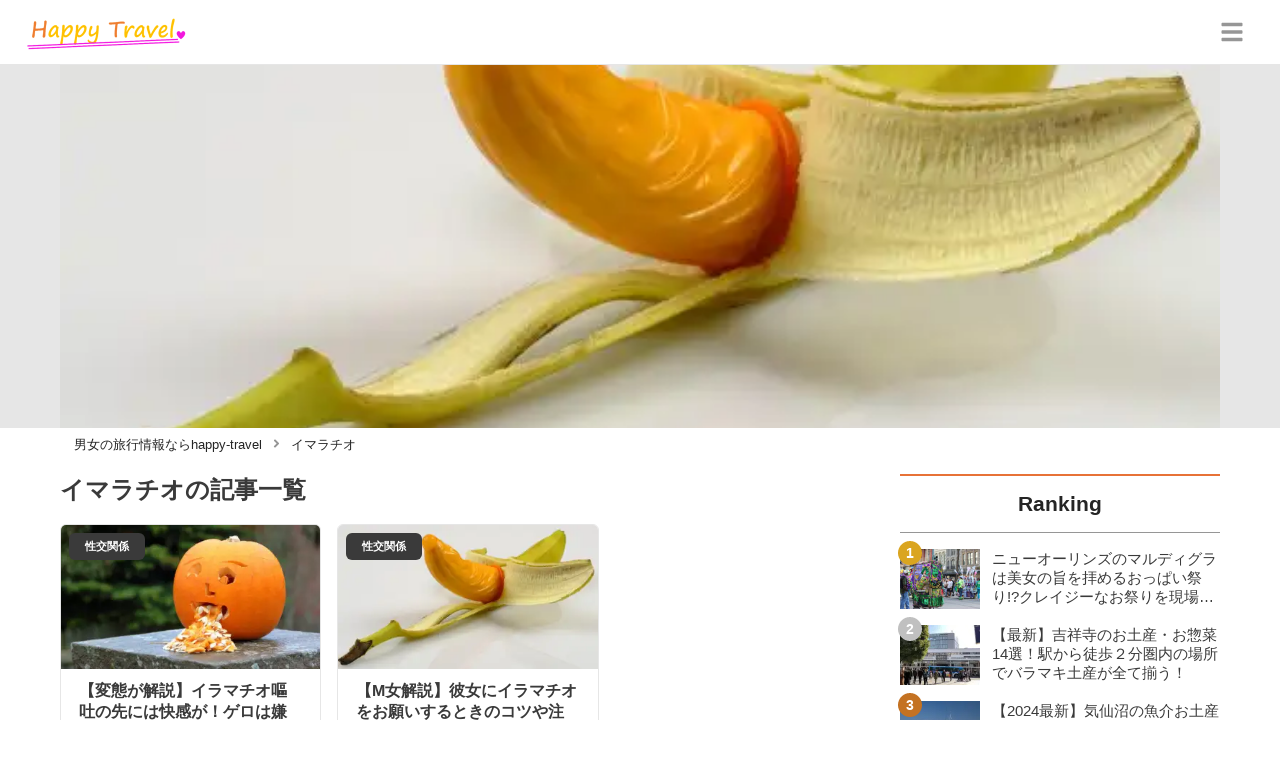

--- FILE ---
content_type: text/html; charset=utf-8
request_url: https://happy-travel.jp/tag/%E3%82%A4%E3%83%9E%E3%83%A9%E3%83%81%E3%82%AA
body_size: 6728
content:
<!DOCTYPE html><html lang="ja"><head><meta name="viewport" content="width=device-width"/><meta charSet="utf-8"/><meta name="referrer" content="no-referrer-when-downgrade"/><meta name="description" content="happy-travel[ハッピートラベル]は国内・海外のライフスタイルや恋愛事情に関する情報をお届けする旅行・ライフスタイルメディアです！"/><title>イマラチオ | happy-travel[ハッピートラベル]</title><link rel="apple-touch-icon" sizes="180x180" href="/apple-touch-icon.png"/><link rel="icon" type="image/png" sizes="16x16" href="/favicon-16x16.png"/><link rel="icon" type="image/png" sizes="32x32" href="/favicon-32x32.png"/><link rel="icon" type="image/png" sizes="96x96" href="/favicon-96x96.png"/><meta property="keywords" content="アジア,ヨーロッパ,アメリカ,日本,恋愛"/><meta property="og:type" content="article"/><meta property="og:site_name" content="happy-travel[ハッピートラベル] - 皆がハッピーになれる旅行メディア"/><meta property="og:locale" content="ja_JP"/><meta property="og:url" content="https://happy-travel.jp/tag/%E3%82%A4%E3%83%9E%E3%83%A9%E3%83%81%E3%82%AA"/><meta property="og:title" content="イマラチオ | happy-travel[ハッピートラベル]"/><meta property="og:description" content="happy-travel[ハッピートラベル]は国内・海外のライフスタイルや恋愛事情に関する情報をお届けする旅行・ライフスタイルメディアです！"/><link rel="canonical" href="https://happy-travel.jp/tag/%E3%82%A4%E3%83%9E%E3%83%A9%E3%83%81%E3%82%AA"/><meta http-equiv="x-dns-prefetch-control" content="on"/><link rel="preconnect dns-prefetch" href="https://www.googletagmanager.com"/><link rel="preconnect dns-prefetch" href="https://www.googletagservices.com"/><link rel="preconnect dns-prefetch" href="https://www.google-analytics.com"/><meta name="next-head-count" content="21"/><script async="" src="https://www.googletagmanager.com/gtag/js?id=G-5ECHCX73PG"></script><script>
              window.dataLayer = window.dataLayer || [];
              function gtag(){dataLayer.push(arguments);}
              gtag('js', new Date());

              gtag('config', 'UA-169212116-1');
              gtag('config', 'G-5ECHCX73PG');
            </script><link rel="preload" href="/_next/static/css/ffa03e184eb8e2e6.css" as="style"/><link rel="stylesheet" href="/_next/static/css/ffa03e184eb8e2e6.css" data-n-g=""/><link rel="preload" href="/_next/static/css/5c86d98de42ecf6e.css" as="style"/><link rel="stylesheet" href="/_next/static/css/5c86d98de42ecf6e.css" data-n-p=""/><noscript data-n-css=""></noscript><script defer="" nomodule="" src="/_next/static/chunks/polyfills-5cd94c89d3acac5f.js"></script><script src="/_next/static/chunks/webpack-3dad41464b7c1ed4.js" defer=""></script><script src="/_next/static/chunks/framework-0bff4c72fef67389.js" defer=""></script><script src="/_next/static/chunks/main-1620fe742cfceb1f.js" defer=""></script><script src="/_next/static/chunks/pages/_app-6f3604bcdeeaffe2.js" defer=""></script><script src="/_next/static/chunks/384-6fa50ffcfa72e6ca.js" defer=""></script><script src="/_next/static/chunks/711-8a8f5a7c2a9f2254.js" defer=""></script><script src="/_next/static/chunks/982-c6f66e977c972311.js" defer=""></script><script src="/_next/static/chunks/122-0d2cb1c1465e4c78.js" defer=""></script><script src="/_next/static/chunks/pages/tag/%5Bname%5D-ceae6631a793b15c.js" defer=""></script><script src="/_next/static/sDYW06HwbBd-uP44TQyU-/_buildManifest.js" defer=""></script><script src="/_next/static/sDYW06HwbBd-uP44TQyU-/_ssgManifest.js" defer=""></script><script src="/_next/static/sDYW06HwbBd-uP44TQyU-/_middlewareManifest.js" defer=""></script></head><body><div id="__next" data-reactroot=""><script async="" src="https://www.googletagservices.com/tag/js/gpt.js"></script><script>
            var googletag = googletag || {};
            googletag.cmd = googletag.cmd || [];
            </script><section class="c" style="--color-main:#e77237"><header class="d Z"><div class="aa ac"><a href="/" class="ad ae"><div class="af"><img src="https://res.cloudinary.com/macm/image/upload/c_limit,h_96/f_auto/q_auto:eco/happy-travel-logo?_a=DATAg1eAZAA0" decoding="async" loading="lazy" width="164" height="48" class="ag" alt="happy-travel[ハッピートラベル]"/></div></a><button class="aM" aria-label="グローバルメニュー" aria-pressed="false"><svg stroke="currentColor" fill="currentColor" stroke-width="0" viewBox="0 0 448 512" class="aN" height="1em" width="1em" xmlns="http://www.w3.org/2000/svg"><path d="M16 132h416c8.837 0 16-7.163 16-16V76c0-8.837-7.163-16-16-16H16C7.163 60 0 67.163 0 76v40c0 8.837 7.163 16 16 16zm0 160h416c8.837 0 16-7.163 16-16v-40c0-8.837-7.163-16-16-16H16c-8.837 0-16 7.163-16 16v40c0 8.837 7.163 16 16 16zm0 160h416c8.837 0 16-7.163 16-16v-40c0-8.837-7.163-16-16-16H16c-8.837 0-16 7.163-16 16v40c0 8.837 7.163 16 16 16z"></path></svg></button></div><div class="ab ah"></div></header><div class="e"><div class="E"><div class="bo"><div class="bp"><div class="de"><div class="df"><img class="bq" src="https://res.cloudinary.com/macm/image/upload/f_auto/q_auto:low/ndymiospzckdasxgcxzv?_a=DATAg1eAZAA0" srcSet="https://res.cloudinary.com/macm/image/upload/f_auto/q_auto:low/c_lfill,h_160,w_320/ndymiospzckdasxgcxzv?_a=DATAg1eAZAA0 400w, https://res.cloudinary.com/macm/image/upload/f_auto/q_auto:low/c_lfill,h_320,w_640/ndymiospzckdasxgcxzv?_a=DATAg1eAZAA0 800w, https://res.cloudinary.com/macm/image/upload/f_auto/q_auto:low/c_lfill,h_480,w_960/ndymiospzckdasxgcxzv?_a=DATAg1eAZAA0 1200w" sizes="(max-width: 1160px) 100vw, 1160px" alt=""/></div></div></div></div><script type="application/ld+json">{"@context":"https://schema.org","@type":"BreadcrumbList","itemListElement":[{"@type":"ListItem","position":1,"name":"男女の旅行情報ならhappy-travel","item":"https://happy-travel.jp/"},{"@type":"ListItem","position":2,"name":"イマラチオ","item":"https://happy-travel.jp/tag/%E3%82%A4%E3%83%9E%E3%83%A9%E3%83%81%E3%82%AA"}]}</script><div class="cK"><ol class="cL cM"><li class="cN"><a href="/" class="cO"><span class="cQ">男女の旅行情報ならhappy-travel</span></a></li><li class="cN"><a href="/tag/%E3%82%A4%E3%83%9E%E3%83%A9%E3%83%81%E3%82%AA" class="cO"><svg stroke="currentColor" fill="currentColor" stroke-width="0" viewBox="0 0 256 512" class="cP" height="1em" width="1em" xmlns="http://www.w3.org/2000/svg"><path d="M224.3 273l-136 136c-9.4 9.4-24.6 9.4-33.9 0l-22.6-22.6c-9.4-9.4-9.4-24.6 0-33.9l96.4-96.4-96.4-96.4c-9.4-9.4-9.4-24.6 0-33.9L54.3 103c9.4-9.4 24.6-9.4 33.9 0l136 136c9.5 9.4 9.5 24.6.1 34z"></path></svg><span class="cQ">イマラチオ</span></a></li></ol></div><div class="F bj"><section class="bk bl"><div class="bm"><main class="H"><h1 class="I">イマラチオ<!-- -->の記事一覧</h1><div class="J aS"><ul class="aU"><li><a href="/2877" class="aV cY"><span class="cZ">性交関係</span><img src="https://res.cloudinary.com/macm/image/upload/c_lfill,h_200,w_360/f_auto/q_auto:eco/ifrv6kexzgmofxmundui?_a=DATAg1eAZAA0" decoding="async" loading="lazy" width="360" height="200" class="da" alt="【変態が解説】イラマチオ嘔吐の先には快感が！ゲロは嫌な人への方法も伝授！のサムネイル画像"/><div class="db"><p class="dc">【変態が解説】イラマチオ嘔吐の先には快感が！ゲロは嫌な人への方法も伝授！</p><p class="dd">イラマチオで「オエエ！」と嘔吐させるのって、男の夢だと思いませんか？苦痛に歪んだ女の子の顔は、最高にそそりますよね～！男の身勝手な支配欲を満足させるイラマチオの方法ってあるんでしょうか？ゲロッてほしくない人向けのアドバイスなど、イラマチオと嘔吐を深掘りします！</p></div></a></li><li><a href="/498" class="aV cY"><span class="cZ">性交関係</span><img src="https://res.cloudinary.com/macm/image/upload/c_lfill,h_200,w_360/f_auto/q_auto:eco/ndymiospzckdasxgcxzv?_a=DATAg1eAZAA0" decoding="async" loading="lazy" width="360" height="200" class="da" alt="【M女解説】彼女にイラマチオをお願いするときのコツや注意点を紹介！のサムネイル画像"/><div class="db"><p class="dc">【M女解説】彼女にイラマチオをお願いするときのコツや注意点を紹介！</p><p class="dd">女性の口にペニスを入れてから頭を掴んで男性主導で動かすプレイ「イラマチオ」。男性は興味がある人も多いのでは？女性にとっては苦しいプレイなので好きな人は少数派。「彼女にイラマチオしてほしい！」そんな願望がある男性は必見です！彼女へのお願いのコツを伝授します！</p></div></a></li></ul></div><ul class="K bB"><li class="bC"><span class="bD bF"><svg stroke="currentColor" fill="currentColor" stroke-width="0" viewBox="0 0 320 512" height="1em" width="1em" xmlns="http://www.w3.org/2000/svg"><path d="M34.52 239.03L228.87 44.69c9.37-9.37 24.57-9.37 33.94 0l22.67 22.67c9.36 9.36 9.37 24.52.04 33.9L131.49 256l154.02 154.75c9.34 9.38 9.32 24.54-.04 33.9l-22.67 22.67c-9.37 9.37-24.57 9.37-33.94 0L34.52 272.97c-9.37-9.37-9.37-24.57 0-33.94z"></path></svg></span></li><li class="bC"><a class="bD bE" href="/category/イマラチオ?page=1">1</a></li><li class="bC"><span class="bD bF"><svg stroke="currentColor" fill="currentColor" stroke-width="0" viewBox="0 0 320 512" height="1em" width="1em" xmlns="http://www.w3.org/2000/svg"><path d="M285.476 272.971L91.132 467.314c-9.373 9.373-24.569 9.373-33.941 0l-22.667-22.667c-9.357-9.357-9.375-24.522-.04-33.901L188.505 256 34.484 101.255c-9.335-9.379-9.317-24.544.04-33.901l22.667-22.667c9.373-9.373 24.569-9.373 33.941 0L285.475 239.03c9.373 9.372 9.373 24.568.001 33.941z"></path></svg></span></li></ul></main></div><div class="bn"><aside class=""><section class="aW"><h2 class="dw"><span class="dx">Ranking</span></h2><ul class="cq cr"><li class="cs ct"><a href="/2914" class="dr"><img src="https://res.cloudinary.com/macm/image/upload/c_lfill,h_120,w_160/f_auto/q_auto:eco/cz2mnx7mrnrbtu4zriyk?_a=DATAg1eAZAA0" decoding="async" loading="lazy" width="80" height="60" class="ds" alt="ニューオーリンズのマルディグラは美女の旨を拝めるおっぱい祭り!?クレイジーなお祭りを現場からお届け！のサムネイル画像"/><p class="dt">ニューオーリンズのマルディグラは美女の旨を拝めるおっぱい祭り!?クレイジーなお祭りを現場からお届け！</p></a></li><li class="cs ct"><a href="/5059" class="dr"><img src="https://res.cloudinary.com/macm/image/upload/c_lfill,h_120,w_160/f_auto/q_auto:eco/qltmyzjcytppnv9abofc?_a=DATAg1eAZAA0" decoding="async" loading="lazy" width="80" height="60" class="ds" alt="【最新】吉祥寺のお土産・お惣菜14選！駅から徒歩２分圏内の場所でバラマキ土産が全て揃う！のサムネイル画像"/><p class="dt">【最新】吉祥寺のお土産・お惣菜14選！駅から徒歩２分圏内の場所でバラマキ土産が全て揃う！</p></a></li><li class="cs ct"><a href="/31" class="dr"><img src="https://res.cloudinary.com/macm/image/upload/c_lfill,h_120,w_160/f_auto/q_auto:eco/ox6yk1mdzdyzwulbij17?_a=DATAg1eAZAA0" decoding="async" loading="lazy" width="80" height="60" class="ds" alt="【2024最新】気仙沼の魚介お土産特集ベスト10！グルメで人気のバラマキお菓子はこれだ！のサムネイル画像"/><p class="dt">【2024最新】気仙沼の魚介お土産特集ベスト10！グルメで人気のバラマキお菓子はこれだ！</p></a></li><li class="cs ct"><a href="/2943" class="dr"><img src="https://res.cloudinary.com/macm/image/upload/c_lfill,h_120,w_160/f_auto/q_auto:eco/r5l1jkp2sxpevbtiycxd?_a=DATAg1eAZAA0" decoding="async" loading="lazy" width="80" height="60" class="ds" alt="スイスに移住してみて分かったこと。在住者がビザの種類やメリット・デメリットを徹底解説！のサムネイル画像"/><p class="dt">スイスに移住してみて分かったこと。在住者がビザの種類やメリット・デメリットを徹底解説！</p></a></li><li class="cs ct"><a href="/2920" class="dr"><img src="https://res.cloudinary.com/macm/image/upload/c_lfill,h_120,w_160/f_auto/q_auto:eco/zmh2guzougdionw93otb?_a=DATAg1eAZAA0" decoding="async" loading="lazy" width="80" height="60" class="ds" alt="【最新】タイの子連れ旅行はコレに注意！バンコクで子連れでも安心安全なスポット7選を経験者がご紹介！のサムネイル画像"/><p class="dt">【最新】タイの子連れ旅行はコレに注意！バンコクで子連れでも安心安全なスポット7選を経験者がご紹介！</p></a></li></ul></section><section class="aW"><h2 class="dw"><span class="dx">おすすめ記事</span></h2><ul class="cH cI"><li class="cJ"><a href="/6909" class="dr"><img src="https://res.cloudinary.com/macm/image/upload/c_lfill,h_120,w_160/f_auto/q_auto:eco/mwqba8kanuc1aj6erhrm?_a=DATAg1eAZAA0" decoding="async" loading="lazy" width="80" height="60" class="ds" alt="エロ目的でマッチングアプリを使うならどこ？昼間からお持ち帰りもできる！のサムネイル画像"/><p class="dt">エロ目的でマッチングアプリを使うならどこ？昼間からお持ち帰りもできる！</p></a></li><li class="cJ"><a href="/11057" class="dr"><img src="https://res.cloudinary.com/macm/image/upload/c_lfill,h_120,w_160/f_auto/q_auto:eco/odmx1xyv1ooygbmyyk8j?_a=DATAg1eAZAA0" decoding="async" loading="lazy" width="80" height="60" class="ds" alt="無料で素人の生オナニー配信を見る方法！おすすめアプリランキングTOP5！のサムネイル画像"/><p class="dt">無料で素人の生オナニー配信を見る方法！おすすめアプリランキングTOP5！</p></a></li><li class="cJ"><a href="/10873" class="dr"><img src="https://res.cloudinary.com/macm/image/upload/c_lfill,h_120,w_160/f_auto/q_auto:eco/yessuiqiqhrse4heylzc?_a=DATAg1eAZAA0" decoding="async" loading="lazy" width="80" height="60" class="ds" alt="AVに飽きても抜けるオカズはまだまだ盛りだくさん！【2026年】のサムネイル画像"/><p class="dt">AVに飽きても抜けるオカズはまだまだ盛りだくさん！【2026年】</p></a></li><li class="cJ"><a href="/5813" class="dr"><img src="https://res.cloudinary.com/macm/image/upload/c_lfill,h_120,w_160/f_auto/q_auto:eco/fw3lt6a0ecbnsazzgibl?_a=DATAg1eAZAA0" decoding="async" loading="lazy" width="80" height="60" class="ds" alt="【ヤリチンが解説】下ネタエロトークするのにおすすめのアプリ10選！リモートで性欲解消！のサムネイル画像"/><p class="dt">【ヤリチンが解説】下ネタエロトークするのにおすすめのアプリ10選！リモートで性欲解消！</p></a></li><li class="cJ"><a href="/616" class="dr"><img src="https://res.cloudinary.com/macm/image/upload/c_lfill,h_120,w_160/f_auto/q_auto:eco/gpaxy2yl3meqtlxq98ri?_a=DATAg1eAZAA0" decoding="async" loading="lazy" width="80" height="60" class="ds" alt="LINEでSEXする方法！ムラっとさせるやり方と実体験をご紹介！のサムネイル画像"/><p class="dt">LINEでSEXする方法！ムラっとさせるやり方と実体験をご紹介！</p></a></li></ul></section><section class="aW"><h2 class="dw"><span class="dx">Tag</span></h2><div class="cG"><ul class="ff"><li class="fg"><a class="ft" href="/category/%E3%82%B9%E3%83%9A%E3%82%A4%E3%83%B3">スペイン</a></li><li class="fg"><a class="ft" href="/category/%E3%82%A2%E3%82%A4%E3%83%AB%E3%83%A9%E3%83%B3%E3%83%89">アイルランド</a></li><li class="fg"><a class="ft" href="/category/%E3%83%9D%E3%83%AB%E3%83%88%E3%82%AC%E3%83%AB">ポルトガル</a></li><li class="fg"><a class="ft" href="/category/%E3%82%AA%E3%83%BC%E3%82%B9%E3%83%88%E3%83%A9%E3%83%AA%E3%82%A2">オーストラリア</a></li><li class="fg"><a class="ft" href="/category/%E3%82%BF%E3%82%A4">タイ</a></li><li class="fg"><a class="ft" href="/category/%E7%86%8A%E6%9C%AC">熊本</a></li><li class="fg"><a class="ft" href="/category/%E5%A4%A7%E5%88%86">大分</a></li><li class="fg"><a class="ft" href="/category/%E9%A6%99%E5%B7%9D">香川</a></li><li class="fg"><a class="ft" href="/category/%E5%AE%AE%E5%9F%8E">宮城</a></li><li class="fg"><a class="ft" href="/category/%E5%85%B5%E5%BA%AB">兵庫</a></li><li class="fg"><a class="ft" href="/category/%E8%8C%A8%E5%9F%8E">茨城</a></li><li class="fg"><a class="ft" href="/category/%E7%BE%A4%E9%A6%AC">群馬</a></li><li class="fg"><a class="ft" href="/category/%E4%BA%AC%E9%83%BD">京都</a></li><li class="fg"><a class="ft" href="/category/%E9%9D%99%E5%B2%A1">静岡</a></li><li class="fg"><a class="ft" href="/category/%E6%97%A5%E6%9C%AC">日本</a></li><li class="fg"><a class="ft" href="/category/%E3%82%A2%E3%82%B8%E3%82%A2%E3%83%BB%E3%82%AA%E3%82%BB%E3%82%A2%E3%83%8B%E3%82%A2">アジア・オセアニア</a></li><li class="fg"><a class="ft" href="/category/%E3%82%A2%E3%83%A1%E3%83%AA%E3%82%AB">アメリカ</a></li><li class="fg"><a class="ft" href="/category/%E3%83%A8%E3%83%BC%E3%83%AD%E3%83%83%E3%83%91">ヨーロッパ</a></li><li class="fg"><a class="ft" href="/category/%E4%B8%AD%E6%9D%B1%E3%83%BB%E3%82%A2%E3%83%95%E3%83%AA%E3%82%AB">中東・アフリカ</a></li><li class="fg"><a class="ft" href="/category/%E6%81%8B%E6%84%9B">恋愛</a></li></ul></div></section></aside></div></section></div></div></div><footer class="f ay"><div class="az"><div class="aA"><section class="aD aE"><h3 class="aF">happy-travelについて</h3><ul class="aG"><li class="aH"><a class="aI" href="/info">運営者情報</a></li><li class="aH"><a class="aI" href="/terms">利用規約</a></li><li class="aH"><a class="aI" href="/userdata-external-transmission">利用者情報の外部送信について</a></li><li class="aH"><a class="aI" href="/inquiries/new">お問い合わせ</a></li><li class="aH"><a class="aI" href="/sitemap">サイトマップ</a></li></ul></section><section class="aD aE"><h3 class="aF"><a class="aI" href="/recommend">おすすめサイト</a></h3><ul class="aG"><li class="aH"><a class="aI" href="https://trip-partner.jp/" rel="noopener nofollow">Trip-Partner</a></li><li class="aH"><a class="aI" href="https://midnight-angel.jp/" rel="noopener nofollow">Midnight Angel</a></li><li class="aH"><a class="aI" href="https://onenight-story.jp/" rel="noopener nofollow">Onenight Story</a></li><li class="aH"><a class="aI" href="https://purozoku.jp/" rel="noopener nofollow">ぷろぞく</a></li><li class="aH"><a class="aI" href="https://otona-asobiba.jp/" rel="noopener nofollow">オトナのアソビ場</a></li><li class="aH"><a class="aI" href="https://heaven-heaven.jp/" rel="noopener nofollow">Heaven Heaven</a></li><li class="aH"><a class="aI" href="https://enjoy-night.jp/" rel="noopener nofollow">Enjoy Night</a></li><li class="aH"><a class="aI" href="https://maruhigoodslabo.jp/" rel="noopener nofollow">グッズラボ</a></li><li class="aH"><a class="aI" href="https://ura-info.jp/" rel="noopener nofollow">裏Info</a></li></ul></section></div><form class="aB"><div class="b bw"><label class="bx"><span class="by">検索ワード</span><input type="text" aria-label="検索ワード" value="" id="footer-search-words" class="bz"/></label><button class="bA" type="submit" aria-label="検索する"><svg stroke="currentColor" fill="currentColor" stroke-width="0" viewBox="0 0 512 512" height="1em" width="1em" xmlns="http://www.w3.org/2000/svg"><path d="M505 442.7L405.3 343c-4.5-4.5-10.6-7-17-7H372c27.6-35.3 44-79.7 44-128C416 93.1 322.9 0 208 0S0 93.1 0 208s93.1 208 208 208c48.3 0 92.7-16.4 128-44v16.3c0 6.4 2.5 12.5 7 17l99.7 99.7c9.4 9.4 24.6 9.4 33.9 0l28.3-28.3c9.4-9.4 9.4-24.6.1-34zM208 336c-70.7 0-128-57.2-128-128 0-70.7 57.2-128 128-128 70.7 0 128 57.2 128 128 0 70.7-57.2 128-128 128z"></path></svg></button></div></form><small class="aC">Copyright © <!-- -->2026<!-- --> <!-- -->happy-travel<!-- -->, All Rights Reserved.</small></div></footer></section></div><script id="__NEXT_DATA__" type="application/json">{"props":{"pageProps":{"userAgent":"Mozilla/5.0 (Macintosh; Intel Mac OS X 10_15_7) AppleWebKit/537.36 (KHTML, like Gecko) Chrome/131.0.0.0 Safari/537.36; ClaudeBot/1.0; +claudebot@anthropic.com)","pageUrl":"https://happy-travel.jp/tag/%E3%82%A4%E3%83%9E%E3%83%A9%E3%83%81%E3%82%AA","result":{"taxonomy":{"__typename":"Tag","name":"イマラチオ","thumbnail":"https://res.cloudinary.com/macm/image/upload/v1603287510/ndymiospzckdasxgcxzv.jpg","posts":{"pageInfo":{"maxPage":1},"items":[{"id":"2877","title":"【変態が解説】イラマチオ嘔吐の先には快感が！ゲロは嫌な人への方法も伝授！","thumbnail":"https://res.cloudinary.com/macm/image/upload/v1606396699/ifrv6kexzgmofxmundui.jpg","description":"イラマチオで「オエエ！」と嘔吐させるのって、男の夢だと思いませんか？苦痛に歪んだ女の子の顔は、最高にそそりますよね～！男の身勝手な支配欲を満足させるイラマチオの方法ってあるんでしょうか？ゲロッてほしくない人向けのアドバイスなど、イラマチオと嘔吐を深掘りします！","mainTaxonomy":{"__typename":"Category","id":"65","name":"性交関係"}},{"id":"498","title":"【M女解説】彼女にイラマチオをお願いするときのコツや注意点を紹介！","thumbnail":"https://res.cloudinary.com/macm/image/upload/v1603287510/ndymiospzckdasxgcxzv.jpg","description":"女性の口にペニスを入れてから頭を掴んで男性主導で動かすプレイ「イラマチオ」。男性は興味がある人も多いのでは？女性にとっては苦しいプレイなので好きな人は少数派。「彼女にイラマチオしてほしい！」そんな願望がある男性は必見です！彼女へのお願いのコツを伝授します！","mainTaxonomy":{"__typename":"Category","id":"65","name":"性交関係"}}]}},"postRanking":[{"id":"2914","title":"ニューオーリンズのマルディグラは美女の旨を拝めるおっぱい祭り!?クレイジーなお祭りを現場からお届け！","thumbnail":"https://res.cloudinary.com/macm/image/upload/v1605594169/cz2mnx7mrnrbtu4zriyk.jpg","mainTaxonomy":{"__typename":"Category","id":"17","name":"アメリカ"}},{"id":"5059","title":"【最新】吉祥寺のお土産・お惣菜14選！駅から徒歩２分圏内の場所でバラマキ土産が全て揃う！","thumbnail":"https://res.cloudinary.com/macm/image/upload/v1582598131/qltmyzjcytppnv9abofc.jpg","mainTaxonomy":{"__typename":"Category","id":"2535","name":"お土産(吉祥寺)"}},{"id":"31","title":"【2024最新】気仙沼の魚介お土産特集ベスト10！グルメで人気のバラマキお菓子はこれだ！","thumbnail":"https://res.cloudinary.com/macm/image/upload/v1594848929/ox6yk1mdzdyzwulbij17.jpg","mainTaxonomy":{"__typename":"Category","id":"2489","name":"お土産(気仙沼)"}},{"id":"2943","title":"スイスに移住してみて分かったこと。在住者がビザの種類やメリット・デメリットを徹底解説！","thumbnail":"https://res.cloudinary.com/macm/image/upload/v1605616051/r5l1jkp2sxpevbtiycxd.jpg","mainTaxonomy":{"__typename":"Category","id":"16","name":"ヨーロッパ"}},{"id":"2920","title":"【最新】タイの子連れ旅行はコレに注意！バンコクで子連れでも安心安全なスポット7選を経験者がご紹介！","thumbnail":"https://res.cloudinary.com/macm/image/upload/v1605603646/zmh2guzougdionw93otb.jpg","mainTaxonomy":{"__typename":"Category","id":"24","name":"タイ"}}],"recommendedPosts":[{"id":"6909","title":"エロ目的でマッチングアプリを使うならどこ？昼間からお持ち帰りもできる！","thumbnail":"https://res.cloudinary.com/macm/image/upload/v1741590836/mwqba8kanuc1aj6erhrm.jpg"},{"id":"11057","title":"無料で素人の生オナニー配信を見る方法！おすすめアプリランキングTOP5！","thumbnail":"https://res.cloudinary.com/macm/image/upload/v1741590032/odmx1xyv1ooygbmyyk8j.jpg"},{"id":"10873","title":"AVに飽きても抜けるオカズはまだまだ盛りだくさん！【2026年】","thumbnail":"https://res.cloudinary.com/macm/image/upload/v1741591495/yessuiqiqhrse4heylzc.jpg"},{"id":"5813","title":"【ヤリチンが解説】下ネタエロトークするのにおすすめのアプリ10選！リモートで性欲解消！","thumbnail":"https://res.cloudinary.com/macm/image/upload/v1600226871/fw3lt6a0ecbnsazzgibl.jpg"},{"id":"616","title":"LINEでSEXする方法！ムラっとさせるやり方と実体験をご紹介！","thumbnail":"https://res.cloudinary.com/macm/image/upload/v1603165469/gpaxy2yl3meqtlxq98ri.jpg"}],"taxonomyList":[{"__typename":"Category","name":"スペイン"},{"__typename":"Category","name":"アイルランド"},{"__typename":"Category","name":"ポルトガル"},{"__typename":"Category","name":"オーストラリア"},{"__typename":"Category","name":"タイ"},{"__typename":"Category","name":"熊本"},{"__typename":"Category","name":"大分"},{"__typename":"Category","name":"香川"},{"__typename":"Category","name":"宮城"},{"__typename":"Category","name":"兵庫"},{"__typename":"Category","name":"茨城"},{"__typename":"Category","name":"群馬"},{"__typename":"Category","name":"京都"},{"__typename":"Category","name":"静岡"},{"__typename":"Category","name":"日本"},{"__typename":"Category","name":"アジア・オセアニア"},{"__typename":"Category","name":"アメリカ"},{"__typename":"Category","name":"ヨーロッパ"},{"__typename":"Category","name":"中東・アフリカ"},{"__typename":"Category","name":"恋愛"}]},"currentPage":1,"prevUrl":null,"nextUrl":null},"__N_SSP":true},"page":"/tag/[name]","query":{"name":"イマラチオ"},"buildId":"sDYW06HwbBd-uP44TQyU-","runtimeConfig":{"baseUrl":"https://happy-travel.jp/","apiBaseUrl":"https://api.happy-travel.jp/query","gaTrackingId":"UA-169212116-1","gaMeasurementId":"G-5ECHCX73PG"},"isFallback":false,"gssp":true,"scriptLoader":[]}</script></body></html>